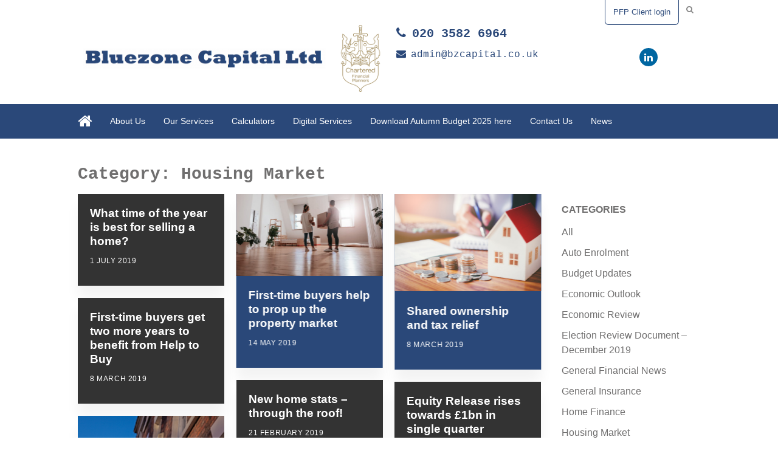

--- FILE ---
content_type: text/html; charset=UTF-8
request_url: https://bzcapital.co.uk/category/housing-market/
body_size: 7121
content:
<!DOCTYPE HTML>
<head>
	<title>Housing Market Archives - Bluezone Capital Ltd</title>
	<meta name="viewport" content="width=device-width, initial-scale=1.0">
	<meta name="format-detection" content="telephone=no">
	<meta name='robots' content='max-image-preview:large' />

<!-- This site is optimized with the Yoast SEO plugin v11.6 - https://yoast.com/wordpress/plugins/seo/ -->
<link rel="canonical" href="https://bzcapital.co.uk/category/housing-market/" />
<link rel="next" href="https://bzcapital.co.uk/category/housing-market/page/2/" />
<meta property="og:locale" content="en_GB" />
<meta property="og:type" content="object" />
<meta property="og:title" content="Housing Market Archives - Bluezone Capital Ltd" />
<meta property="og:url" content="https://bzcapital.co.uk/category/housing-market/" />
<meta property="og:site_name" content="Bluezone Capital Ltd" />
<meta name="twitter:card" content="summary" />
<meta name="twitter:title" content="Housing Market Archives - Bluezone Capital Ltd" />
<script type='application/ld+json' class='yoast-schema-graph yoast-schema-graph--main'>{"@context":"https://schema.org","@graph":[{"@type":"WebSite","@id":"https://bzcapital.co.uk/#website","url":"https://bzcapital.co.uk/","name":"Bluezone Capital Ltd","potentialAction":{"@type":"SearchAction","target":"https://bzcapital.co.uk/?s={search_term_string}","query-input":"required name=search_term_string"}},{"@type":"CollectionPage","@id":"https://bzcapital.co.uk/category/housing-market/#webpage","url":"https://bzcapital.co.uk/category/housing-market/","inLanguage":"en-GB","name":"Housing Market Archives - Bluezone Capital Ltd","isPartOf":{"@id":"https://bzcapital.co.uk/#website"}}]}</script>
<!-- / Yoast SEO plugin. -->

<link rel='dns-prefetch' href='//bzcapital.co.uk' />
<link rel="alternate" type="application/rss+xml" title="Bluezone Capital Ltd &raquo; Housing Market Category Feed" href="https://bzcapital.co.uk/category/housing-market/feed/" />
<link rel='stylesheet' id='wp-block-library-css' href='https://bzcapital.co.uk/wp-includes/css/dist/block-library/style.min.css?ver=7f4a8e6bedabaeae5673068ec85bc646' type='text/css' media='all' />
<link rel='stylesheet' id='classic-theme-styles-css' href='https://bzcapital.co.uk/wp-includes/css/classic-themes.min.css?ver=1' type='text/css' media='all' />
<style id='global-styles-inline-css' type='text/css'>
body{--wp--preset--color--black: #000000;--wp--preset--color--cyan-bluish-gray: #abb8c3;--wp--preset--color--white: #ffffff;--wp--preset--color--pale-pink: #f78da7;--wp--preset--color--vivid-red: #cf2e2e;--wp--preset--color--luminous-vivid-orange: #ff6900;--wp--preset--color--luminous-vivid-amber: #fcb900;--wp--preset--color--light-green-cyan: #7bdcb5;--wp--preset--color--vivid-green-cyan: #00d084;--wp--preset--color--pale-cyan-blue: #8ed1fc;--wp--preset--color--vivid-cyan-blue: #0693e3;--wp--preset--color--vivid-purple: #9b51e0;--wp--preset--gradient--vivid-cyan-blue-to-vivid-purple: linear-gradient(135deg,rgba(6,147,227,1) 0%,rgb(155,81,224) 100%);--wp--preset--gradient--light-green-cyan-to-vivid-green-cyan: linear-gradient(135deg,rgb(122,220,180) 0%,rgb(0,208,130) 100%);--wp--preset--gradient--luminous-vivid-amber-to-luminous-vivid-orange: linear-gradient(135deg,rgba(252,185,0,1) 0%,rgba(255,105,0,1) 100%);--wp--preset--gradient--luminous-vivid-orange-to-vivid-red: linear-gradient(135deg,rgba(255,105,0,1) 0%,rgb(207,46,46) 100%);--wp--preset--gradient--very-light-gray-to-cyan-bluish-gray: linear-gradient(135deg,rgb(238,238,238) 0%,rgb(169,184,195) 100%);--wp--preset--gradient--cool-to-warm-spectrum: linear-gradient(135deg,rgb(74,234,220) 0%,rgb(151,120,209) 20%,rgb(207,42,186) 40%,rgb(238,44,130) 60%,rgb(251,105,98) 80%,rgb(254,248,76) 100%);--wp--preset--gradient--blush-light-purple: linear-gradient(135deg,rgb(255,206,236) 0%,rgb(152,150,240) 100%);--wp--preset--gradient--blush-bordeaux: linear-gradient(135deg,rgb(254,205,165) 0%,rgb(254,45,45) 50%,rgb(107,0,62) 100%);--wp--preset--gradient--luminous-dusk: linear-gradient(135deg,rgb(255,203,112) 0%,rgb(199,81,192) 50%,rgb(65,88,208) 100%);--wp--preset--gradient--pale-ocean: linear-gradient(135deg,rgb(255,245,203) 0%,rgb(182,227,212) 50%,rgb(51,167,181) 100%);--wp--preset--gradient--electric-grass: linear-gradient(135deg,rgb(202,248,128) 0%,rgb(113,206,126) 100%);--wp--preset--gradient--midnight: linear-gradient(135deg,rgb(2,3,129) 0%,rgb(40,116,252) 100%);--wp--preset--duotone--dark-grayscale: url('#wp-duotone-dark-grayscale');--wp--preset--duotone--grayscale: url('#wp-duotone-grayscale');--wp--preset--duotone--purple-yellow: url('#wp-duotone-purple-yellow');--wp--preset--duotone--blue-red: url('#wp-duotone-blue-red');--wp--preset--duotone--midnight: url('#wp-duotone-midnight');--wp--preset--duotone--magenta-yellow: url('#wp-duotone-magenta-yellow');--wp--preset--duotone--purple-green: url('#wp-duotone-purple-green');--wp--preset--duotone--blue-orange: url('#wp-duotone-blue-orange');--wp--preset--font-size--small: 13px;--wp--preset--font-size--medium: 20px;--wp--preset--font-size--large: 36px;--wp--preset--font-size--x-large: 42px;--wp--preset--spacing--20: 0.44rem;--wp--preset--spacing--30: 0.67rem;--wp--preset--spacing--40: 1rem;--wp--preset--spacing--50: 1.5rem;--wp--preset--spacing--60: 2.25rem;--wp--preset--spacing--70: 3.38rem;--wp--preset--spacing--80: 5.06rem;}:where(.is-layout-flex){gap: 0.5em;}body .is-layout-flow > .alignleft{float: left;margin-inline-start: 0;margin-inline-end: 2em;}body .is-layout-flow > .alignright{float: right;margin-inline-start: 2em;margin-inline-end: 0;}body .is-layout-flow > .aligncenter{margin-left: auto !important;margin-right: auto !important;}body .is-layout-constrained > .alignleft{float: left;margin-inline-start: 0;margin-inline-end: 2em;}body .is-layout-constrained > .alignright{float: right;margin-inline-start: 2em;margin-inline-end: 0;}body .is-layout-constrained > .aligncenter{margin-left: auto !important;margin-right: auto !important;}body .is-layout-constrained > :where(:not(.alignleft):not(.alignright):not(.alignfull)){max-width: var(--wp--style--global--content-size);margin-left: auto !important;margin-right: auto !important;}body .is-layout-constrained > .alignwide{max-width: var(--wp--style--global--wide-size);}body .is-layout-flex{display: flex;}body .is-layout-flex{flex-wrap: wrap;align-items: center;}body .is-layout-flex > *{margin: 0;}:where(.wp-block-columns.is-layout-flex){gap: 2em;}.has-black-color{color: var(--wp--preset--color--black) !important;}.has-cyan-bluish-gray-color{color: var(--wp--preset--color--cyan-bluish-gray) !important;}.has-white-color{color: var(--wp--preset--color--white) !important;}.has-pale-pink-color{color: var(--wp--preset--color--pale-pink) !important;}.has-vivid-red-color{color: var(--wp--preset--color--vivid-red) !important;}.has-luminous-vivid-orange-color{color: var(--wp--preset--color--luminous-vivid-orange) !important;}.has-luminous-vivid-amber-color{color: var(--wp--preset--color--luminous-vivid-amber) !important;}.has-light-green-cyan-color{color: var(--wp--preset--color--light-green-cyan) !important;}.has-vivid-green-cyan-color{color: var(--wp--preset--color--vivid-green-cyan) !important;}.has-pale-cyan-blue-color{color: var(--wp--preset--color--pale-cyan-blue) !important;}.has-vivid-cyan-blue-color{color: var(--wp--preset--color--vivid-cyan-blue) !important;}.has-vivid-purple-color{color: var(--wp--preset--color--vivid-purple) !important;}.has-black-background-color{background-color: var(--wp--preset--color--black) !important;}.has-cyan-bluish-gray-background-color{background-color: var(--wp--preset--color--cyan-bluish-gray) !important;}.has-white-background-color{background-color: var(--wp--preset--color--white) !important;}.has-pale-pink-background-color{background-color: var(--wp--preset--color--pale-pink) !important;}.has-vivid-red-background-color{background-color: var(--wp--preset--color--vivid-red) !important;}.has-luminous-vivid-orange-background-color{background-color: var(--wp--preset--color--luminous-vivid-orange) !important;}.has-luminous-vivid-amber-background-color{background-color: var(--wp--preset--color--luminous-vivid-amber) !important;}.has-light-green-cyan-background-color{background-color: var(--wp--preset--color--light-green-cyan) !important;}.has-vivid-green-cyan-background-color{background-color: var(--wp--preset--color--vivid-green-cyan) !important;}.has-pale-cyan-blue-background-color{background-color: var(--wp--preset--color--pale-cyan-blue) !important;}.has-vivid-cyan-blue-background-color{background-color: var(--wp--preset--color--vivid-cyan-blue) !important;}.has-vivid-purple-background-color{background-color: var(--wp--preset--color--vivid-purple) !important;}.has-black-border-color{border-color: var(--wp--preset--color--black) !important;}.has-cyan-bluish-gray-border-color{border-color: var(--wp--preset--color--cyan-bluish-gray) !important;}.has-white-border-color{border-color: var(--wp--preset--color--white) !important;}.has-pale-pink-border-color{border-color: var(--wp--preset--color--pale-pink) !important;}.has-vivid-red-border-color{border-color: var(--wp--preset--color--vivid-red) !important;}.has-luminous-vivid-orange-border-color{border-color: var(--wp--preset--color--luminous-vivid-orange) !important;}.has-luminous-vivid-amber-border-color{border-color: var(--wp--preset--color--luminous-vivid-amber) !important;}.has-light-green-cyan-border-color{border-color: var(--wp--preset--color--light-green-cyan) !important;}.has-vivid-green-cyan-border-color{border-color: var(--wp--preset--color--vivid-green-cyan) !important;}.has-pale-cyan-blue-border-color{border-color: var(--wp--preset--color--pale-cyan-blue) !important;}.has-vivid-cyan-blue-border-color{border-color: var(--wp--preset--color--vivid-cyan-blue) !important;}.has-vivid-purple-border-color{border-color: var(--wp--preset--color--vivid-purple) !important;}.has-vivid-cyan-blue-to-vivid-purple-gradient-background{background: var(--wp--preset--gradient--vivid-cyan-blue-to-vivid-purple) !important;}.has-light-green-cyan-to-vivid-green-cyan-gradient-background{background: var(--wp--preset--gradient--light-green-cyan-to-vivid-green-cyan) !important;}.has-luminous-vivid-amber-to-luminous-vivid-orange-gradient-background{background: var(--wp--preset--gradient--luminous-vivid-amber-to-luminous-vivid-orange) !important;}.has-luminous-vivid-orange-to-vivid-red-gradient-background{background: var(--wp--preset--gradient--luminous-vivid-orange-to-vivid-red) !important;}.has-very-light-gray-to-cyan-bluish-gray-gradient-background{background: var(--wp--preset--gradient--very-light-gray-to-cyan-bluish-gray) !important;}.has-cool-to-warm-spectrum-gradient-background{background: var(--wp--preset--gradient--cool-to-warm-spectrum) !important;}.has-blush-light-purple-gradient-background{background: var(--wp--preset--gradient--blush-light-purple) !important;}.has-blush-bordeaux-gradient-background{background: var(--wp--preset--gradient--blush-bordeaux) !important;}.has-luminous-dusk-gradient-background{background: var(--wp--preset--gradient--luminous-dusk) !important;}.has-pale-ocean-gradient-background{background: var(--wp--preset--gradient--pale-ocean) !important;}.has-electric-grass-gradient-background{background: var(--wp--preset--gradient--electric-grass) !important;}.has-midnight-gradient-background{background: var(--wp--preset--gradient--midnight) !important;}.has-small-font-size{font-size: var(--wp--preset--font-size--small) !important;}.has-medium-font-size{font-size: var(--wp--preset--font-size--medium) !important;}.has-large-font-size{font-size: var(--wp--preset--font-size--large) !important;}.has-x-large-font-size{font-size: var(--wp--preset--font-size--x-large) !important;}
.wp-block-navigation a:where(:not(.wp-element-button)){color: inherit;}
:where(.wp-block-columns.is-layout-flex){gap: 2em;}
.wp-block-pullquote{font-size: 1.5em;line-height: 1.6;}
</style>
<link rel='stylesheet' id='tomd-blog-styles-css' href='https://bzcapital.co.uk/wp-content/plugins/tomd-newsletter-integration/assets/css/tomd-blog-styles.css?ver=210415-141728' type='text/css' media='all' />
<link rel='stylesheet' id='dashicons-css' href='https://bzcapital.co.uk/wp-includes/css/dashicons.min.css?ver=7f4a8e6bedabaeae5673068ec85bc646' type='text/css' media='all' />
<link rel='stylesheet' id='theme-style-css' href='https://bzcapital.co.uk/wp-content/themes/tomd-velocity/assets/css/style.min.css?ver=1618496306' type='text/css' media='all' />
<script type='text/javascript' src='https://bzcapital.co.uk/wp-includes/js/jquery/jquery.min.js?ver=3.6.1' id='jquery-core-js'></script>
<script type='text/javascript' src='https://bzcapital.co.uk/wp-includes/js/jquery/jquery-migrate.min.js?ver=3.3.2' id='jquery-migrate-js'></script>
<link rel="https://api.w.org/" href="https://bzcapital.co.uk/wp-json/" /><link rel="alternate" type="application/json" href="https://bzcapital.co.uk/wp-json/wp/v2/categories/9" /><link rel="EditURI" type="application/rsd+xml" title="RSD" href="https://bzcapital.co.uk/xmlrpc.php?rsd" />
<link rel="wlwmanifest" type="application/wlwmanifest+xml" href="https://bzcapital.co.uk/wp-includes/wlwmanifest.xml" />


	<style>

		body {
			font-family: Arial,Helvetica Neue,Helvetica,sans-serif;
		}

		
			body {
				border-top-color: #2a4879;
			}

			.top p span {
				color: #2a4879;
			}

			.site-head ul.navigation li.current_page_item a,
            .site-head ul.navigation li.current_page_parent a,
            .site-head ul.navigation li.current-page-ancestor a {
				border-bottom-color: #2a4879;
			}


			.site-head ul.navigation li:hover a {
				border-top-color: #2a4879;
			}

			a {
				color: #2a4879;
			}

			.customisable-highlight {
				color: #2a4879!important;
			}

			.content blockquote {
				border-left-color: #2a4879;
			}

			.button {
				background-color: #2a4879;
			}

			.button.button--dark:hover {
				background-color: #2a4879;
			}

			.icons .icon i {
				font-size: 36px;
				margin-bottom: 10px;
				color: #2a4879;
			}

			.info-bar {
				background-color: #2a4879;
			}

			.steps span.number {
				background-color: #2a4879;
			}

			.steps .step-container .step:after {
				background-color: #2a4879;
			}

			.content ul li:before {
				background-color: #2a4879;
			}

			article a.page-link h2 {
				color: #2a4879;
			}

			.pagination span {
				background-color: #2a4879;
			}

			.pagination a:hover {
				background-color: #2a4879;
			}

			.mobile-menu-button {
				background-color: #2a4879;
			}

			.mobile-menu-button:hover .bar {
				background-color: #2a4879;
			}

			ul.mobile-nav li.current_page_item a {
				color: #2a4879;
			}

            header .main-nav,
            header .main-nav ul,
            header .main-nav ul li.current-menu-item,
            header .main-nav ul li,
            header .main-nav ul li:hover,
            header .main-nav ul ul{
                background: #2a4879;
            }

            .slick-dots li.slick-active button {
                background-color: #2a4879 ;
            }

			
	</style>

	
	<style>

		
		/* output custom styles */

		.article-card {
			background-color: #2a4879;
		}

		.article-card.article-card--no-thumbnail:hover {
			background-color: #2a4879;
		}

		.numbered-pagination .page-numbers.current {
			background-color: #2a4879;
		}

		.numbered-pagination .page-numbers:hover {
			color: #2a4879;
		}

		.blog-template .blog-template__hero-img.blog-template__hero-img--no-thumb {
			background-color: #2a4879;
		}

		
	</style>


	<style>

		
		/* output custom styles */

		.main-nav {
			background-color: #2a4879;
		}

		.tool-single {
			background-color: #2a4879;
		}

		ul.slick-dots li.slick-active button {
			background: #2a4879;
		}

		.third-party-area {
			border-color: #2a4879;
			color: #2a4879;
		}

		.sitewide-cta {
			background: #2a4879;
		}

		.previous-button a,
		.next-button a {
			background: #2a4879;
		}

		.image-box .box {
			background-color: #2a4879;
		}

		ul.sub-menu {
			background: #2a4879;
		}

		.image-boxes .image-box.image-box--contact,
		.image-boxes .image-box.image-box--contact .box {
			background-color: #2a4879;
		}

		.page-template-contact .top-footer {
        	border-top-color: #2a4879;
    	}

		
		/* primary font choice */

		
		body {
			font-family: Arial,Helvetica Neue,Helvetica,sans-serif;
		}

		/* secondary font choice */

		
		.phone_header,
		.email_header,
		.single-slide .hero__content h1,
		h1,
		.top-footer {
			font-family: Rockwell,Courier Bold,Courier,Georgia,Times,Times New Roman,serif;
		}

	</style>

</head>
<body class="archive category category-housing-market category-9 site-level-4">

		<div class="row">
	<ul id="menu-main-menu" class="mobile-nav"><li id="menu-item-23" class="menu-item menu-item-type-post_type menu-item-object-page menu-item-23"><a href="https://bzcapital.co.uk/about-us/">About Us</a></li>
<li id="menu-item-60" class="menu-item menu-item-type-post_type menu-item-object-page menu-item-60"><a href="https://bzcapital.co.uk/our-services/">Our Services</a></li>
<li id="menu-item-26" class="menu-item menu-item-type-post_type menu-item-object-page menu-item-26"><a href="https://bzcapital.co.uk/calculators/">Calculators</a></li>
<li id="menu-item-74" class="menu-item menu-item-type-post_type menu-item-object-page menu-item-74"><a href="https://bzcapital.co.uk/digital-services/">Digital Services</a></li>
<li id="menu-item-409" class="menu-item menu-item-type-custom menu-item-object-custom menu-item-409"><a href="https://bluezonecapitalsites.simplycluster1-web2.kin.tomdsites.co.uk/wp-content/uploads/sites/315/2025/11/bluezone-capital-ltd_simplybiz-autumn-bud_48173_d3e0bfa4.pdf">Download Autumn Budget 2025 here</a></li>
<li id="menu-item-8" class="menu-item menu-item-type-post_type menu-item-object-page menu-item-8"><a href="https://bzcapital.co.uk/contact/">Contact Us</a></li>
<li id="menu-item-288" class="menu-item menu-item-type-post_type menu-item-object-page current_page_parent menu-item-288"><a href="https://bzcapital.co.uk/news/">News</a></li>
</ul></div>

		<header class="site-head">
			<div class="top-banner-header">

				<div class="row">
					<div class="top-header-wrapper">

	
		<div class="third-party-area header-element modal">

			<label for="top-header-modal-1">
				<div class="modal-trigger has-hover">PFP Client login</div>
			</label>

			<input class="modal-state" id="top-header-modal-1" type="checkbox"/>

			<div class="modal-fade-screen">
				<div class="modal-inner">
					<div class="modal-close" for="top-header-modal-1"></div>

					<p>You are now leaving the Bluezone Capital Ltd website, and are being connected to a third party web site. Please note that Bluezone Capital Ltd is not responsible for the information, content or product(s) found on third party web sites.</p>
					<a class="button button--primary" href="https://bzcapital.gb.pfp.net/">PFP Client login</a>

				</div>
			</div>

		</div><!-- // modal -->

		
		<div class="search-box header-element">

			<form class="search-box__form" action="https://bzcapital.co.uk" method="get">

				<input type="text" name="s" placeholder="Search...">

				<button class="search-box__button" type="submit"><i class="fa fa-search"></i></button>

			</form>

		</div>

		
</div>				</div>

			</div>
			
				<div class="logo-branding">

					<div class="row">

						<div class="col-md-6 col-xs-8">

							
<!-- Make retina -->
<a class="logo" href="https://bzcapital.co.uk">
	<img 
		src="https://bluezonecapitalsites.simplycluster1-web2.kin.tomdsites.co.uk/wp-content/uploads/sites/315/2019/12/BlueZone-1.png"
		alt="Bluezone Capital Ltd Logo">
</a>
						</div>

						<div class="social-contact-header col-md-6 col-xs-6">

							
									<div class="col-md-9">
										<p><a class="phone_header fa-before fa-phone" href="tel:020 3582 6964">020 3582 6964</a></p>
										<p><a class="email_header fa-before fa-envelope" href="mailto:admin@bzcapital.co.uk">admin@bzcapital.co.uk</a></p>
									</div>

									<div class="col-md-3 social-icons-header-outer">
										
<div class="social-icons-header">
	
			<a class="linkedin_header" target="_blank" href="https://www.linkedin.com/company/11005106"><i class="fa fa-linkedin"></i></a>
	
	</div>

									</div>

								
						</div>
					</div>

				</div>


				<div class="main-nav">

					<div class="row">
						<div class="col-md-12 nav--left-align">

							<li class="home_link"><a href="https://bzcapital.co.uk"><i class="fa fa-home"></i></a></li>
							<ul id="menu-main-menu-1" class="navigation"><li class="menu-item menu-item-type-post_type menu-item-object-page menu-item-23"><a href="https://bzcapital.co.uk/about-us/">About Us</a></li>
<li class="menu-item menu-item-type-post_type menu-item-object-page menu-item-60"><a href="https://bzcapital.co.uk/our-services/">Our Services</a></li>
<li class="menu-item menu-item-type-post_type menu-item-object-page menu-item-26"><a href="https://bzcapital.co.uk/calculators/">Calculators</a></li>
<li class="menu-item menu-item-type-post_type menu-item-object-page menu-item-74"><a href="https://bzcapital.co.uk/digital-services/">Digital Services</a></li>
<li class="menu-item menu-item-type-custom menu-item-object-custom menu-item-409"><a href="https://bluezonecapitalsites.simplycluster1-web2.kin.tomdsites.co.uk/wp-content/uploads/sites/315/2025/11/bluezone-capital-ltd_simplybiz-autumn-bud_48173_d3e0bfa4.pdf">Download Autumn Budget 2025 here</a></li>
<li class="menu-item menu-item-type-post_type menu-item-object-page menu-item-8"><a href="https://bzcapital.co.uk/contact/">Contact Us</a></li>
<li class="menu-item menu-item-type-post_type menu-item-object-page current_page_parent menu-item-288"><a href="https://bzcapital.co.uk/news/">News</a></li>
</ul>
							<div class="mobile-menu-button">
								<div class="bar"></div>
								<div class="bar"></div>
								<div class="bar"></div>
							</div>

						</div>

						<!-- <div class="col-md-3 search-bar-outer">
							<div class="search-bar">
								<div class="search-bar-inner">
									<p>Search...</p>
									<i class="fa fa-search"></i>
								</div>
							</div>
						</div> -->
					</div>

				</div>
				
			
		</header>
		
		<!--
This is the archive.php template generated from the TOMD Newsletter Integration plugin.
-->
<div class="blog_entry">

		<div class="container">

			<div class="row">

				<div class="col-sm-8">

					<h1><h1 class="page-title">Category: <span>Housing Market</span></h1></h1>

				</div>

			</div>

			<div class="row">

				<div class="col-sm-8 col-md-9 col-lg-9 post-content">

					<div class="row masonry-grid">

						<!--
This is article-card.php from the newsletters plugin.
-->
<a href="https://bzcapital.co.uk/2019/07/01/what-time-of-the-year-is-best-for-selling-a-home/" class="article-card masonry-grid__card  article-card--no-thumbnail">

	
	<div class="article-card__text">	

		
		<h3 class="article-card__title">What time of the year is best for selling a home?</h3>

		<div class="article-card__meta">
			<p>1 July 2019</p>
		</div>

	</div>

</a>
<!--
This is article-card.php from the newsletters plugin.
-->
<a href="https://bzcapital.co.uk/2019/05/14/first-time-buyers-help-to-prop-up-the-property-market/" class="article-card masonry-grid__card  article-card--has-thumbnail">

	
			<div class="article-card__image">

				
						<img src="https://contentdeployment.co.uk/content/uploads/2019/05/GettyImages-802387494_LR-768x431.jpg" alt="">

					
			</div>

		
	<div class="article-card__text">	

		
		<h3 class="article-card__title">First-time buyers help to prop up the property market</h3>

		<div class="article-card__meta">
			<p>14 May 2019</p>
		</div>

	</div>

</a>
<!--
This is article-card.php from the newsletters plugin.
-->
<a href="https://bzcapital.co.uk/2019/03/08/shared-ownership-and-tax-relief/" class="article-card masonry-grid__card  article-card--has-thumbnail">

	
			<div class="article-card__image">

				
						<img src="https://contentdeployment.co.uk/content/uploads/2019/03/GettyImages-817726962_LR.jpg" alt="">

					
			</div>

		
	<div class="article-card__text">	

		
		<h3 class="article-card__title">Shared ownership and tax relief</h3>

		<div class="article-card__meta">
			<p>8 March 2019</p>
		</div>

	</div>

</a>
<!--
This is article-card.php from the newsletters plugin.
-->
<a href="https://bzcapital.co.uk/2019/03/08/first-time-buyers-get-two-more-years-to-benefit-from-help-to-buy/" class="article-card masonry-grid__card  article-card--no-thumbnail">

	
	<div class="article-card__text">	

		
		<h3 class="article-card__title">First-time buyers get two more years to benefit from Help to Buy</h3>

		<div class="article-card__meta">
			<p>8 March 2019</p>
		</div>

	</div>

</a>
<!--
This is article-card.php from the newsletters plugin.
-->
<a href="https://bzcapital.co.uk/2019/02/21/new-home-stats-through-the-roof/" class="article-card masonry-grid__card  article-card--no-thumbnail">

	
	<div class="article-card__text">	

		
		<h3 class="article-card__title">New home stats &#8211; through the roof!</h3>

		<div class="article-card__meta">
			<p>21 February 2019</p>
		</div>

	</div>

</a>
<!--
This is article-card.php from the newsletters plugin.
-->
<a href="https://bzcapital.co.uk/2019/01/15/equity-release-rises-towards-1bn-in-single-quarter/" class="article-card masonry-grid__card  article-card--no-thumbnail">

	
	<div class="article-card__text">	

		
		<h3 class="article-card__title">Equity Release rises towards £1bn in single quarter</h3>

		<div class="article-card__meta">
			<p>15 January 2019</p>
		</div>

	</div>

</a>
<!--
This is article-card.php from the newsletters plugin.
-->
<a href="https://bzcapital.co.uk/2018/12/14/first-time-buyers-need-13-times-their-salary-to-buy-a-home/" class="article-card masonry-grid__card  article-card--has-thumbnail">

	
			<div class="article-card__image">

				
						<img src="https://contentdeployment.co.uk/content/uploads/2018/12/To-Let-sign_GettyImages-914814040_S.jpg" alt="">

					
			</div>

		
	<div class="article-card__text">	

		
		<h3 class="article-card__title">First-time buyers need 13 times their salary to buy a home</h3>

		<div class="article-card__meta">
			<p>14 December 2018</p>
		</div>

	</div>

</a>
<!--
This is article-card.php from the newsletters plugin.
-->
<a href="https://bzcapital.co.uk/2018/10/26/four-fifths-of-properties-are-now-sold-below-asking-price/" class="article-card masonry-grid__card  article-card--has-thumbnail">

	
			<div class="article-card__image">

				
						<img src="https://contentdeployment.co.uk/content/uploads/2018/10/London-house_GettyImages-865966616_S.jpg" alt="">

					
			</div>

		
	<div class="article-card__text">	

		
		<h3 class="article-card__title">Four-fifths of properties are now sold below asking price</h3>

		<div class="article-card__meta">
			<p>26 October 2018</p>
		</div>

	</div>

</a>
<!--
This is article-card.php from the newsletters plugin.
-->
<a href="https://bzcapital.co.uk/2018/09/24/stamp-duty-penalises-older-people-for-moving/" class="article-card masonry-grid__card  article-card--has-thumbnail">

	
			<div class="article-card__image">

				
						<img src="https://contentdeployment.co.uk/content/uploads/2018/09/Old-couple_GettyImages-682632948_S.jpg" alt="">

					
			</div>

		
	<div class="article-card__text">	

		
		<h3 class="article-card__title">Stamp duty penalises older people for moving</h3>

		<div class="article-card__meta">
			<p>24 September 2018</p>
		</div>

	</div>

</a>
<!--
This is article-card.php from the newsletters plugin.
-->
<a href="https://bzcapital.co.uk/2018/09/24/homeowners-choosing-to-improve-rather-than-move/" class="article-card masonry-grid__card  article-card--has-thumbnail">

	
			<div class="article-card__image">

				
						<img src="https://contentdeployment.co.uk/content/uploads/2018/09/DIY_GettyImages-668040930_S.jpg" alt="">

					
			</div>

		
	<div class="article-card__text">	

		
		<h3 class="article-card__title">Homeowners choosing to improve rather than move</h3>

		<div class="article-card__meta">
			<p>24 September 2018</p>
		</div>

	</div>

</a>

					</div>

					<div class="numbered-pagination"><span aria-current="page" class="page-numbers current">1</span>
<a class="page-numbers" href="https://bzcapital.co.uk/category/housing-market/page/2/">2</a>
<a class="page-numbers" href="https://bzcapital.co.uk/category/housing-market/page/3/">3</a>
<a class="next page-numbers" href="https://bzcapital.co.uk/category/housing-market/page/2/">Next »</a></div>
				</div>

				<div class="col-sm-4 col-md-3 col-lg-3">

					
<div class="post-sidebar">

	
		<div class="widget">

			<h2 class="widget__title">Categories</h2>

			<ul>

					<li class="cat-item cat-item-3"><a href="https://bzcapital.co.uk/category/all/">All</a>
</li>
	<li class="cat-item cat-item-29"><a href="https://bzcapital.co.uk/category/auto-enrolment/">Auto Enrolment</a>
</li>
	<li class="cat-item cat-item-21"><a href="https://bzcapital.co.uk/category/budget-updates/">Budget Updates</a>
</li>
	<li class="cat-item cat-item-4"><a href="https://bzcapital.co.uk/category/economic-outlook/">Economic Outlook</a>
</li>
	<li class="cat-item cat-item-19"><a href="https://bzcapital.co.uk/category/economic-review/">Economic Review</a>
</li>
	<li class="cat-item cat-item-26"><a href="https://bzcapital.co.uk/category/election-review-document-december-2019/">Election Review Document &#8211; December 2019</a>
</li>
	<li class="cat-item cat-item-32"><a href="https://bzcapital.co.uk/category/general-financial-news/">General Financial News</a>
</li>
	<li class="cat-item cat-item-6"><a href="https://bzcapital.co.uk/category/general-insurance/">General Insurance</a>
</li>
	<li class="cat-item cat-item-7"><a href="https://bzcapital.co.uk/category/home-finance/">Home Finance</a>
</li>
	<li class="cat-item cat-item-9 current-cat"><a aria-current="page" href="https://bzcapital.co.uk/category/housing-market/">Housing Market</a>
</li>
	<li class="cat-item cat-item-10"><a href="https://bzcapital.co.uk/category/inheritance-tax/">Inheritance Tax</a>
</li>
	<li class="cat-item cat-item-11"><a href="https://bzcapital.co.uk/category/investments/">Investments</a>
</li>
	<li class="cat-item cat-item-5"><a href="https://bzcapital.co.uk/category/managing-your-money/">Managing your money</a>
</li>
	<li class="cat-item cat-item-25"><a href="https://bzcapital.co.uk/category/money/">Money</a>
</li>
	<li class="cat-item cat-item-8"><a href="https://bzcapital.co.uk/category/mortgages/">Mortgages</a>
</li>
	<li class="cat-item cat-item-28"><a href="https://bzcapital.co.uk/category/mortgages-general-property-news/">Mortgages &amp; General Property News</a>
</li>
	<li class="cat-item cat-item-13"><a href="https://bzcapital.co.uk/category/pensions/">Pensions</a>
</li>
	<li class="cat-item cat-item-30"><a href="https://bzcapital.co.uk/category/pensions-retirement/">Pensions &amp; Retirement</a>
</li>
	<li class="cat-item cat-item-20"><a href="https://bzcapital.co.uk/category/property-market-review/">Property Market Review</a>
</li>
	<li class="cat-item cat-item-34"><a href="https://bzcapital.co.uk/category/property-market-reviews/">Property Market Reviews</a>
</li>
	<li class="cat-item cat-item-17"><a href="https://bzcapital.co.uk/category/protection/">Protection</a>
</li>
	<li class="cat-item cat-item-23"><a href="https://bzcapital.co.uk/category/residential-property-review/">Residential Property Review</a>
</li>
	<li class="cat-item cat-item-14"><a href="https://bzcapital.co.uk/category/retirement/">Retirement</a>
</li>
	<li class="cat-item cat-item-12"><a href="https://bzcapital.co.uk/category/savings/">Savings</a>
</li>
	<li class="cat-item cat-item-31"><a href="https://bzcapital.co.uk/category/savings-investments/">Savings &amp; Investments</a>
</li>
	<li class="cat-item cat-item-35"><a href="https://bzcapital.co.uk/category/savings-and-investments/">Savings and Investments</a>
</li>
	<li class="cat-item cat-item-27"><a href="https://bzcapital.co.uk/category/the-week-in-review/">The Week In Review</a>
</li>
	<li class="cat-item cat-item-1"><a href="https://bzcapital.co.uk/category/uncategorised/">Uncategorised</a>
</li>
	<li class="cat-item cat-item-24"><a href="https://bzcapital.co.uk/category/wealth/">Wealth</a>
</li>
	<li class="cat-item cat-item-18"><a href="https://bzcapital.co.uk/category/wills-and-lpas/">Wills and LPAs</a>
</li>
	<li class="cat-item cat-item-33"><a href="https://bzcapital.co.uk/category/wills-trusts-iht/">Wills, Trusts &amp; IHT</a>
</li>

			</ul>

		</div><!-- .widget -->

	
			<div class="widget">

				<h2 class="widget__title">Tags</h2>

				<a href="https://bzcapital.co.uk/tag/isa/" class="tag-cloud-link tag-link-22 tag-link-position-1" style="font-size: 8pt;" aria-label="ISA (1 item)">ISA</a>
			</div><!-- .widget -->

			
		<div class="widget">

			<h2 class="widget__title">Archives</h2>

			<ul>	<li><a href='https://bzcapital.co.uk/2026/01/'>January 2026</a></li>
	<li><a href='https://bzcapital.co.uk/2025/12/'>December 2025</a></li>
	<li><a href='https://bzcapital.co.uk/2025/11/'>November 2025</a></li>
	<li><a href='https://bzcapital.co.uk/2025/10/'>October 2025</a></li>
	<li><a href='https://bzcapital.co.uk/2025/09/'>September 2025</a></li>
	<li><a href='https://bzcapital.co.uk/2025/08/'>August 2025</a></li>
	<li><a href='https://bzcapital.co.uk/2025/07/'>July 2025</a></li>
	<li><a href='https://bzcapital.co.uk/2025/06/'>June 2025</a></li>
	<li><a href='https://bzcapital.co.uk/2025/05/'>May 2025</a></li>
	<li><a href='https://bzcapital.co.uk/2025/04/'>April 2025</a></li>
	<li><a href='https://bzcapital.co.uk/2025/03/'>March 2025</a></li>
	<li><a href='https://bzcapital.co.uk/2025/02/'>February 2025</a></li>
	<li><a href='https://bzcapital.co.uk/2025/01/'>January 2025</a></li>
	<li><a href='https://bzcapital.co.uk/2024/12/'>December 2024</a></li>
	<li><a href='https://bzcapital.co.uk/2024/11/'>November 2024</a></li>
	<li><a href='https://bzcapital.co.uk/2024/10/'>October 2024</a></li>
	<li><a href='https://bzcapital.co.uk/2024/09/'>September 2024</a></li>
	<li><a href='https://bzcapital.co.uk/2024/08/'>August 2024</a></li>
	<li><a href='https://bzcapital.co.uk/2024/07/'>July 2024</a></li>
	<li><a href='https://bzcapital.co.uk/2024/06/'>June 2024</a></li>
	<li><a href='https://bzcapital.co.uk/2024/05/'>May 2024</a></li>
	<li><a href='https://bzcapital.co.uk/2024/04/'>April 2024</a></li>
	<li><a href='https://bzcapital.co.uk/2024/03/'>March 2024</a></li>
	<li><a href='https://bzcapital.co.uk/2024/02/'>February 2024</a></li>
	<li><a href='https://bzcapital.co.uk/2024/01/'>January 2024</a></li>
	<li><a href='https://bzcapital.co.uk/2023/12/'>December 2023</a></li>
	<li><a href='https://bzcapital.co.uk/2023/11/'>November 2023</a></li>
	<li><a href='https://bzcapital.co.uk/2023/10/'>October 2023</a></li>
	<li><a href='https://bzcapital.co.uk/2023/09/'>September 2023</a></li>
	<li><a href='https://bzcapital.co.uk/2023/08/'>August 2023</a></li>
	<li><a href='https://bzcapital.co.uk/2023/07/'>July 2023</a></li>
	<li><a href='https://bzcapital.co.uk/2023/06/'>June 2023</a></li>
	<li><a href='https://bzcapital.co.uk/2023/05/'>May 2023</a></li>
	<li><a href='https://bzcapital.co.uk/2023/04/'>April 2023</a></li>
	<li><a href='https://bzcapital.co.uk/2023/03/'>March 2023</a></li>
	<li><a href='https://bzcapital.co.uk/2023/02/'>February 2023</a></li>
	<li><a href='https://bzcapital.co.uk/2023/01/'>January 2023</a></li>
	<li><a href='https://bzcapital.co.uk/2022/12/'>December 2022</a></li>
	<li><a href='https://bzcapital.co.uk/2022/11/'>November 2022</a></li>
	<li><a href='https://bzcapital.co.uk/2022/10/'>October 2022</a></li>
	<li><a href='https://bzcapital.co.uk/2022/09/'>September 2022</a></li>
	<li><a href='https://bzcapital.co.uk/2022/08/'>August 2022</a></li>
	<li><a href='https://bzcapital.co.uk/2022/07/'>July 2022</a></li>
	<li><a href='https://bzcapital.co.uk/2022/06/'>June 2022</a></li>
	<li><a href='https://bzcapital.co.uk/2022/05/'>May 2022</a></li>
	<li><a href='https://bzcapital.co.uk/2022/04/'>April 2022</a></li>
	<li><a href='https://bzcapital.co.uk/2022/03/'>March 2022</a></li>
	<li><a href='https://bzcapital.co.uk/2022/02/'>February 2022</a></li>
	<li><a href='https://bzcapital.co.uk/2022/01/'>January 2022</a></li>
	<li><a href='https://bzcapital.co.uk/2021/12/'>December 2021</a></li>
	<li><a href='https://bzcapital.co.uk/2021/11/'>November 2021</a></li>
	<li><a href='https://bzcapital.co.uk/2021/10/'>October 2021</a></li>
	<li><a href='https://bzcapital.co.uk/2021/09/'>September 2021</a></li>
	<li><a href='https://bzcapital.co.uk/2021/08/'>August 2021</a></li>
	<li><a href='https://bzcapital.co.uk/2021/07/'>July 2021</a></li>
	<li><a href='https://bzcapital.co.uk/2021/06/'>June 2021</a></li>
	<li><a href='https://bzcapital.co.uk/2021/05/'>May 2021</a></li>
	<li><a href='https://bzcapital.co.uk/2021/04/'>April 2021</a></li>
	<li><a href='https://bzcapital.co.uk/2021/03/'>March 2021</a></li>
	<li><a href='https://bzcapital.co.uk/2021/02/'>February 2021</a></li>
	<li><a href='https://bzcapital.co.uk/2021/01/'>January 2021</a></li>
	<li><a href='https://bzcapital.co.uk/2020/12/'>December 2020</a></li>
	<li><a href='https://bzcapital.co.uk/2020/11/'>November 2020</a></li>
	<li><a href='https://bzcapital.co.uk/2020/10/'>October 2020</a></li>
	<li><a href='https://bzcapital.co.uk/2020/09/'>September 2020</a></li>
	<li><a href='https://bzcapital.co.uk/2020/08/'>August 2020</a></li>
	<li><a href='https://bzcapital.co.uk/2020/07/'>July 2020</a></li>
	<li><a href='https://bzcapital.co.uk/2020/06/'>June 2020</a></li>
	<li><a href='https://bzcapital.co.uk/2020/05/'>May 2020</a></li>
	<li><a href='https://bzcapital.co.uk/2020/04/'>April 2020</a></li>
	<li><a href='https://bzcapital.co.uk/2020/03/'>March 2020</a></li>
	<li><a href='https://bzcapital.co.uk/2020/02/'>February 2020</a></li>
	<li><a href='https://bzcapital.co.uk/2020/01/'>January 2020</a></li>
	<li><a href='https://bzcapital.co.uk/2019/12/'>December 2019</a></li>
	<li><a href='https://bzcapital.co.uk/2019/11/'>November 2019</a></li>
	<li><a href='https://bzcapital.co.uk/2019/10/'>October 2019</a></li>
	<li><a href='https://bzcapital.co.uk/2019/09/'>September 2019</a></li>
	<li><a href='https://bzcapital.co.uk/2019/08/'>August 2019</a></li>
	<li><a href='https://bzcapital.co.uk/2019/07/'>July 2019</a></li>
	<li><a href='https://bzcapital.co.uk/2019/06/'>June 2019</a></li>
	<li><a href='https://bzcapital.co.uk/2019/05/'>May 2019</a></li>
	<li><a href='https://bzcapital.co.uk/2019/04/'>April 2019</a></li>
	<li><a href='https://bzcapital.co.uk/2019/03/'>March 2019</a></li>
	<li><a href='https://bzcapital.co.uk/2019/02/'>February 2019</a></li>
	<li><a href='https://bzcapital.co.uk/2019/01/'>January 2019</a></li>
	<li><a href='https://bzcapital.co.uk/2018/12/'>December 2018</a></li>
	<li><a href='https://bzcapital.co.uk/2018/11/'>November 2018</a></li>
	<li><a href='https://bzcapital.co.uk/2018/10/'>October 2018</a></li>
	<li><a href='https://bzcapital.co.uk/2018/09/'>September 2018</a></li>
	<li><a href='https://bzcapital.co.uk/2018/08/'>August 2018</a></li>
	<li><a href='https://bzcapital.co.uk/2018/07/'>July 2018</a></li>
	<li><a href='https://bzcapital.co.uk/2018/06/'>June 2018</a></li>
	<li><a href='https://bzcapital.co.uk/2018/05/'>May 2018</a></li>
	<li><a href='https://bzcapital.co.uk/2018/04/'>April 2018</a></li>
	<li><a href='https://bzcapital.co.uk/2018/03/'>March 2018</a></li>
	<li><a href='https://bzcapital.co.uk/2018/02/'>February 2018</a></li>
	<li><a href='https://bzcapital.co.uk/2018/01/'>January 2018</a></li>
	<li><a href='https://bzcapital.co.uk/2017/12/'>December 2017</a></li>
	<li><a href='https://bzcapital.co.uk/2017/11/'>November 2017</a></li>
	<li><a href='https://bzcapital.co.uk/2017/10/'>October 2017</a></li>
	<li><a href='https://bzcapital.co.uk/2017/09/'>September 2017</a></li>
	<li><a href='https://bzcapital.co.uk/2017/08/'>August 2017</a></li>
	<li><a href='https://bzcapital.co.uk/2017/07/'>July 2017</a></li>
	<li><a href='https://bzcapital.co.uk/2017/06/'>June 2017</a></li>
	<li><a href='https://bzcapital.co.uk/2017/05/'>May 2017</a></li>
	<li><a href='https://bzcapital.co.uk/2017/04/'>April 2017</a></li>
	<li><a href='https://bzcapital.co.uk/2017/03/'>March 2017</a></li>
	<li><a href='https://bzcapital.co.uk/2017/02/'>February 2017</a></li>
	<li><a href='https://bzcapital.co.uk/2017/01/'>January 2017</a></li>
</ul>

		</div>

			
	<div class="dynamic-sidebar">
			</div>

</div><!-- // post-sidebar -->

				</div>

			</div>
			
		</div>
	</div>

<footer>
	<div class="top-footer">
		<div class="row">
			<div class="col-md-3 col-xs-12 footer-block">
				<p>Address</p>
				
					
					<div class="address-section">
						<p>4th Floor<br />
33 Cannon Street<br />
London<br />
EC4M 5SB</p>
					</div>

								</div>

			<div class="col-md-3 col-xs-12 footer-block">
				<p>Telephone</p>
				<p><a href="tel:020 3582 6964">020 3582 6964</a></p>
			</div>

			<div class="col-md-3 col-xs-12 footer-block">
				<p>Email</p>
				<p><a href="mailto:admin@bzcapital.co.uk">admin@bzcapital.co.uk</a></p>
			</div>

			<div class="col-md-3 col-xs-12 footer-block">
				
	<p class="social-follow">
		Follow us
		<div class="social-icons-header-outer">
			<div class="social-icons-header">
				
									<a class="linkedin_header" target="_blank" href="https://www.linkedin.com/company/11005106"><i class="fa fa-linkedin"></i></a>
				
							</div>
		</div>
	</p>
	 



			</div>
		</div>
	</div>

	<div class="row container">

		<div class="col-md-9 col-xs-12 copyright-area">

			<div class="row">
				<p>Bluezone Capital Ltd is registered in England and Wales no. 9908975. Registered office, 4th Floor, 33 Cannon Street, London, EC4M 5SB.</p>
<p>Authorised and regulated by the Financial Conduct Authority. Bluezone Capital Ltd is entered on the Financial Services Register <a href="https://register.fca.org.uk/">https://register.fca.org.uk/</a> under reference 743512.</p>
<p>If you wish to register a complaint, please write to <a href="mailto:admin@bzcapital.co.uk">admin@bzcapital.co.uk</a> or telephone<strong> <a href="/Tel:02035826964/">020 3582 6964</a>.</strong></p>
<p>A summary of our internal complaints handling procedures for the reasonable and prompt handling of complaints is available on request and if you cannot settle your complaint with us, you may be entitled to refer it to the Financial Ombudsman Service at <a href="https://www.financial-ombudsman.org.uk/">www.financial-ombudsman.org.uk</a> or by contacting them on <a href="/Tel:08000234567/">0800 0234 567</a>.</p>
<p>© Copyright 2017 Bluezone Capital Ltd. All rights reserved. <a href="/cookie-policy/">Cookie Policy</a> | <a class="privacy-policy" href="https://bzcapital.co.uk/privacy-policy/">Privacy Notice</a></p>
			</div>

		</div>
		
		<div class="col-md-3 col-xs-12 footer-sidebar-area">
					</div>

	</div>
</footer>

<script type='text/javascript' src='https://bzcapital.co.uk/wp-content/plugins/tomd-newsletter-integration/assets/js/source/isotope.js?ver=210415-141728' id='tomd_nl_isotope-js'></script>
<script type='text/javascript' src='https://bzcapital.co.uk/wp-content/plugins/tomd-newsletter-integration/assets/js/tomd-blog.js?ver=210415-141728' id='tomd-blog-script-js'></script>
<script type='text/javascript' src='https://bzcapital.co.uk/wp-content/themes/tomd-velocity/assets/js/min/footer-scripts-min.js?ver=1618496307' id='footer-scripts-js'></script>
<script type='text/javascript' src='https://bzcapital.co.uk/wp-content/plugins/wp-gallery-custom-links/wp-gallery-custom-links.js?ver=1.1' id='wp-gallery-custom-links-js-js'></script>
</body>
</html>